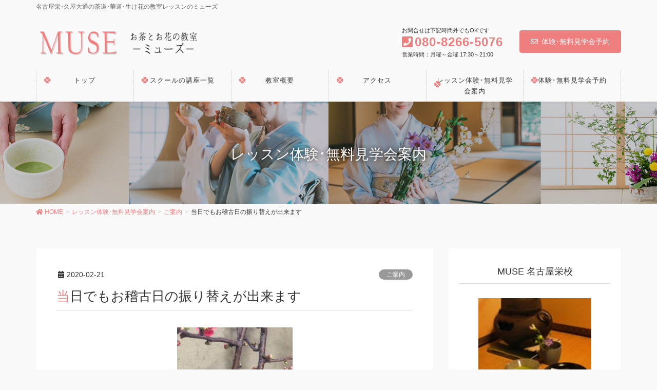

--- FILE ---
content_type: text/html; charset=UTF-8
request_url: https://muse-sakadou.com/archives/582
body_size: 10918
content:
<!DOCTYPE html>
<html lang="ja">
<head>
<meta charset="utf-8">
<meta http-equiv="X-UA-Compatible" content="IE=edge">
<meta name="viewport" content="width=device-width, initial-scale=1">
<title>当日でもお稽古日の振り替えが出来ます | 名古屋栄･久屋大通の茶道･華道･生け花の教室レッスンのミューズ</title>
<meta name='robots' content='max-image-preview:large' />
<link rel='dns-prefetch' href='//s.w.org' />
<link rel="alternate" type="application/rss+xml" title="名古屋栄･久屋大通の茶道･華道･生け花の教室レッスンのミューズ &raquo; フィード" href="https://muse-sakadou.com/feed" />
<link rel="alternate" type="application/rss+xml" title="名古屋栄･久屋大通の茶道･華道･生け花の教室レッスンのミューズ &raquo; コメントフィード" href="https://muse-sakadou.com/comments/feed" />
<meta name="description" content="予定していた日に、急に体調が悪くなってしまった。　仕事が残業になってしまった。　急な飲み会が入ってしまった。など、いろいろあると思いますが、そんな時は、いつでも変更が出来ます。月曜日〜金曜日まで毎日やっていますから連絡をしていただけましたら、いつでも変更出来ます。" /><script type="text/javascript">
window._wpemojiSettings = {"baseUrl":"https:\/\/s.w.org\/images\/core\/emoji\/14.0.0\/72x72\/","ext":".png","svgUrl":"https:\/\/s.w.org\/images\/core\/emoji\/14.0.0\/svg\/","svgExt":".svg","source":{"concatemoji":"https:\/\/muse-sakadou.com\/wp-includes\/js\/wp-emoji-release.min.js?ver=6.0.11"}};
/*! This file is auto-generated */
!function(e,a,t){var n,r,o,i=a.createElement("canvas"),p=i.getContext&&i.getContext("2d");function s(e,t){var a=String.fromCharCode,e=(p.clearRect(0,0,i.width,i.height),p.fillText(a.apply(this,e),0,0),i.toDataURL());return p.clearRect(0,0,i.width,i.height),p.fillText(a.apply(this,t),0,0),e===i.toDataURL()}function c(e){var t=a.createElement("script");t.src=e,t.defer=t.type="text/javascript",a.getElementsByTagName("head")[0].appendChild(t)}for(o=Array("flag","emoji"),t.supports={everything:!0,everythingExceptFlag:!0},r=0;r<o.length;r++)t.supports[o[r]]=function(e){if(!p||!p.fillText)return!1;switch(p.textBaseline="top",p.font="600 32px Arial",e){case"flag":return s([127987,65039,8205,9895,65039],[127987,65039,8203,9895,65039])?!1:!s([55356,56826,55356,56819],[55356,56826,8203,55356,56819])&&!s([55356,57332,56128,56423,56128,56418,56128,56421,56128,56430,56128,56423,56128,56447],[55356,57332,8203,56128,56423,8203,56128,56418,8203,56128,56421,8203,56128,56430,8203,56128,56423,8203,56128,56447]);case"emoji":return!s([129777,127995,8205,129778,127999],[129777,127995,8203,129778,127999])}return!1}(o[r]),t.supports.everything=t.supports.everything&&t.supports[o[r]],"flag"!==o[r]&&(t.supports.everythingExceptFlag=t.supports.everythingExceptFlag&&t.supports[o[r]]);t.supports.everythingExceptFlag=t.supports.everythingExceptFlag&&!t.supports.flag,t.DOMReady=!1,t.readyCallback=function(){t.DOMReady=!0},t.supports.everything||(n=function(){t.readyCallback()},a.addEventListener?(a.addEventListener("DOMContentLoaded",n,!1),e.addEventListener("load",n,!1)):(e.attachEvent("onload",n),a.attachEvent("onreadystatechange",function(){"complete"===a.readyState&&t.readyCallback()})),(e=t.source||{}).concatemoji?c(e.concatemoji):e.wpemoji&&e.twemoji&&(c(e.twemoji),c(e.wpemoji)))}(window,document,window._wpemojiSettings);
</script>
<style type="text/css">
img.wp-smiley,
img.emoji {
	display: inline !important;
	border: none !important;
	box-shadow: none !important;
	height: 1em !important;
	width: 1em !important;
	margin: 0 0.07em !important;
	vertical-align: -0.1em !important;
	background: none !important;
	padding: 0 !important;
}
</style>
	<link rel='stylesheet' id='font-awesome-css'  href='https://muse-sakadou.com/wp-content/themes/lightning-pro/inc/font-awesome/versions/5.6.0/css/all.min.css?ver=5.6' type='text/css' media='all' />
<link rel='stylesheet' id='wp-block-library-css'  href='https://muse-sakadou.com/wp-includes/css/dist/block-library/style.min.css?ver=6.0.11' type='text/css' media='all' />
<link rel='stylesheet' id='vk-blocks-build-css-css'  href='https://muse-sakadou.com/wp-content/plugins/vk-all-in-one-expansion-unit/inc/vk-blocks/package/build/block-build.css?ver=0.10.1' type='text/css' media='all' />
<style id='global-styles-inline-css' type='text/css'>
body{--wp--preset--color--black: #000000;--wp--preset--color--cyan-bluish-gray: #abb8c3;--wp--preset--color--white: #ffffff;--wp--preset--color--pale-pink: #f78da7;--wp--preset--color--vivid-red: #cf2e2e;--wp--preset--color--luminous-vivid-orange: #ff6900;--wp--preset--color--luminous-vivid-amber: #fcb900;--wp--preset--color--light-green-cyan: #7bdcb5;--wp--preset--color--vivid-green-cyan: #00d084;--wp--preset--color--pale-cyan-blue: #8ed1fc;--wp--preset--color--vivid-cyan-blue: #0693e3;--wp--preset--color--vivid-purple: #9b51e0;--wp--preset--gradient--vivid-cyan-blue-to-vivid-purple: linear-gradient(135deg,rgba(6,147,227,1) 0%,rgb(155,81,224) 100%);--wp--preset--gradient--light-green-cyan-to-vivid-green-cyan: linear-gradient(135deg,rgb(122,220,180) 0%,rgb(0,208,130) 100%);--wp--preset--gradient--luminous-vivid-amber-to-luminous-vivid-orange: linear-gradient(135deg,rgba(252,185,0,1) 0%,rgba(255,105,0,1) 100%);--wp--preset--gradient--luminous-vivid-orange-to-vivid-red: linear-gradient(135deg,rgba(255,105,0,1) 0%,rgb(207,46,46) 100%);--wp--preset--gradient--very-light-gray-to-cyan-bluish-gray: linear-gradient(135deg,rgb(238,238,238) 0%,rgb(169,184,195) 100%);--wp--preset--gradient--cool-to-warm-spectrum: linear-gradient(135deg,rgb(74,234,220) 0%,rgb(151,120,209) 20%,rgb(207,42,186) 40%,rgb(238,44,130) 60%,rgb(251,105,98) 80%,rgb(254,248,76) 100%);--wp--preset--gradient--blush-light-purple: linear-gradient(135deg,rgb(255,206,236) 0%,rgb(152,150,240) 100%);--wp--preset--gradient--blush-bordeaux: linear-gradient(135deg,rgb(254,205,165) 0%,rgb(254,45,45) 50%,rgb(107,0,62) 100%);--wp--preset--gradient--luminous-dusk: linear-gradient(135deg,rgb(255,203,112) 0%,rgb(199,81,192) 50%,rgb(65,88,208) 100%);--wp--preset--gradient--pale-ocean: linear-gradient(135deg,rgb(255,245,203) 0%,rgb(182,227,212) 50%,rgb(51,167,181) 100%);--wp--preset--gradient--electric-grass: linear-gradient(135deg,rgb(202,248,128) 0%,rgb(113,206,126) 100%);--wp--preset--gradient--midnight: linear-gradient(135deg,rgb(2,3,129) 0%,rgb(40,116,252) 100%);--wp--preset--duotone--dark-grayscale: url('#wp-duotone-dark-grayscale');--wp--preset--duotone--grayscale: url('#wp-duotone-grayscale');--wp--preset--duotone--purple-yellow: url('#wp-duotone-purple-yellow');--wp--preset--duotone--blue-red: url('#wp-duotone-blue-red');--wp--preset--duotone--midnight: url('#wp-duotone-midnight');--wp--preset--duotone--magenta-yellow: url('#wp-duotone-magenta-yellow');--wp--preset--duotone--purple-green: url('#wp-duotone-purple-green');--wp--preset--duotone--blue-orange: url('#wp-duotone-blue-orange');--wp--preset--font-size--small: 13px;--wp--preset--font-size--medium: 20px;--wp--preset--font-size--large: 36px;--wp--preset--font-size--x-large: 42px;}.has-black-color{color: var(--wp--preset--color--black) !important;}.has-cyan-bluish-gray-color{color: var(--wp--preset--color--cyan-bluish-gray) !important;}.has-white-color{color: var(--wp--preset--color--white) !important;}.has-pale-pink-color{color: var(--wp--preset--color--pale-pink) !important;}.has-vivid-red-color{color: var(--wp--preset--color--vivid-red) !important;}.has-luminous-vivid-orange-color{color: var(--wp--preset--color--luminous-vivid-orange) !important;}.has-luminous-vivid-amber-color{color: var(--wp--preset--color--luminous-vivid-amber) !important;}.has-light-green-cyan-color{color: var(--wp--preset--color--light-green-cyan) !important;}.has-vivid-green-cyan-color{color: var(--wp--preset--color--vivid-green-cyan) !important;}.has-pale-cyan-blue-color{color: var(--wp--preset--color--pale-cyan-blue) !important;}.has-vivid-cyan-blue-color{color: var(--wp--preset--color--vivid-cyan-blue) !important;}.has-vivid-purple-color{color: var(--wp--preset--color--vivid-purple) !important;}.has-black-background-color{background-color: var(--wp--preset--color--black) !important;}.has-cyan-bluish-gray-background-color{background-color: var(--wp--preset--color--cyan-bluish-gray) !important;}.has-white-background-color{background-color: var(--wp--preset--color--white) !important;}.has-pale-pink-background-color{background-color: var(--wp--preset--color--pale-pink) !important;}.has-vivid-red-background-color{background-color: var(--wp--preset--color--vivid-red) !important;}.has-luminous-vivid-orange-background-color{background-color: var(--wp--preset--color--luminous-vivid-orange) !important;}.has-luminous-vivid-amber-background-color{background-color: var(--wp--preset--color--luminous-vivid-amber) !important;}.has-light-green-cyan-background-color{background-color: var(--wp--preset--color--light-green-cyan) !important;}.has-vivid-green-cyan-background-color{background-color: var(--wp--preset--color--vivid-green-cyan) !important;}.has-pale-cyan-blue-background-color{background-color: var(--wp--preset--color--pale-cyan-blue) !important;}.has-vivid-cyan-blue-background-color{background-color: var(--wp--preset--color--vivid-cyan-blue) !important;}.has-vivid-purple-background-color{background-color: var(--wp--preset--color--vivid-purple) !important;}.has-black-border-color{border-color: var(--wp--preset--color--black) !important;}.has-cyan-bluish-gray-border-color{border-color: var(--wp--preset--color--cyan-bluish-gray) !important;}.has-white-border-color{border-color: var(--wp--preset--color--white) !important;}.has-pale-pink-border-color{border-color: var(--wp--preset--color--pale-pink) !important;}.has-vivid-red-border-color{border-color: var(--wp--preset--color--vivid-red) !important;}.has-luminous-vivid-orange-border-color{border-color: var(--wp--preset--color--luminous-vivid-orange) !important;}.has-luminous-vivid-amber-border-color{border-color: var(--wp--preset--color--luminous-vivid-amber) !important;}.has-light-green-cyan-border-color{border-color: var(--wp--preset--color--light-green-cyan) !important;}.has-vivid-green-cyan-border-color{border-color: var(--wp--preset--color--vivid-green-cyan) !important;}.has-pale-cyan-blue-border-color{border-color: var(--wp--preset--color--pale-cyan-blue) !important;}.has-vivid-cyan-blue-border-color{border-color: var(--wp--preset--color--vivid-cyan-blue) !important;}.has-vivid-purple-border-color{border-color: var(--wp--preset--color--vivid-purple) !important;}.has-vivid-cyan-blue-to-vivid-purple-gradient-background{background: var(--wp--preset--gradient--vivid-cyan-blue-to-vivid-purple) !important;}.has-light-green-cyan-to-vivid-green-cyan-gradient-background{background: var(--wp--preset--gradient--light-green-cyan-to-vivid-green-cyan) !important;}.has-luminous-vivid-amber-to-luminous-vivid-orange-gradient-background{background: var(--wp--preset--gradient--luminous-vivid-amber-to-luminous-vivid-orange) !important;}.has-luminous-vivid-orange-to-vivid-red-gradient-background{background: var(--wp--preset--gradient--luminous-vivid-orange-to-vivid-red) !important;}.has-very-light-gray-to-cyan-bluish-gray-gradient-background{background: var(--wp--preset--gradient--very-light-gray-to-cyan-bluish-gray) !important;}.has-cool-to-warm-spectrum-gradient-background{background: var(--wp--preset--gradient--cool-to-warm-spectrum) !important;}.has-blush-light-purple-gradient-background{background: var(--wp--preset--gradient--blush-light-purple) !important;}.has-blush-bordeaux-gradient-background{background: var(--wp--preset--gradient--blush-bordeaux) !important;}.has-luminous-dusk-gradient-background{background: var(--wp--preset--gradient--luminous-dusk) !important;}.has-pale-ocean-gradient-background{background: var(--wp--preset--gradient--pale-ocean) !important;}.has-electric-grass-gradient-background{background: var(--wp--preset--gradient--electric-grass) !important;}.has-midnight-gradient-background{background: var(--wp--preset--gradient--midnight) !important;}.has-small-font-size{font-size: var(--wp--preset--font-size--small) !important;}.has-medium-font-size{font-size: var(--wp--preset--font-size--medium) !important;}.has-large-font-size{font-size: var(--wp--preset--font-size--large) !important;}.has-x-large-font-size{font-size: var(--wp--preset--font-size--x-large) !important;}
</style>
<link rel='stylesheet' id='contact-form-7-css'  href='https://muse-sakadou.com/wp-content/plugins/contact-form-7/includes/css/styles.css?ver=5.1.4' type='text/css' media='all' />
<link rel='stylesheet' id='vkExUnit_common_style-css'  href='https://muse-sakadou.com/wp-content/plugins/vk-all-in-one-expansion-unit/assets/css/vkExUnit_style.css?ver=9.5.3.0' type='text/css' media='all' />
<link rel='stylesheet' id='lightning-common-style-css'  href='https://muse-sakadou.com/wp-content/themes/lightning-pro/assets/css/common.css?ver=1.6.4' type='text/css' media='all' />
<link rel='stylesheet' id='lightning-design-style-css'  href='https://muse-sakadou.com/wp-content/plugins/lightning-skin-pale/css/style.css?ver=2.5.0' type='text/css' media='all' />
<style id='lightning-design-style-inline-css' type='text/css'>
/* ltg theme common */.color_key_bg,.color_key_bg_hover:hover{background-color: #ef7f7f;}.color_key_txt,.color_key_txt_hover:hover{color: #ef7f7f;}.color_key_border,.color_key_border_hover:hover{border-color: #ef7f7f;}.color_key_dark_bg,.color_key_dark_bg_hover:hover{background-color: #ef7f7f;}.color_key_dark_txt,.color_key_dark_txt_hover:hover{color: #ef7f7f;}.color_key_dark_border,.color_key_dark_border_hover:hover{border-color: #ef7f7f;}
.bbp-submit-wrapper .button.submit,.woocommerce a.button.alt:hover,.woocommerce-product-search button:hover,.woocommerce button.button.alt { background-color:#ef7f7f ; }.bbp-submit-wrapper .button.submit:hover,.woocommerce a.button.alt,.woocommerce-product-search button,.woocommerce button.button.alt:hover { background-color:#ef7f7f ; }.woocommerce ul.product_list_widget li a:hover img { border-color:#ef7f7f; }.veu_color_txt_key { color:#ef7f7f ; }.veu_color_bg_key { background-color:#ef7f7f ; }.veu_color_border_key { border-color:#ef7f7f ; }.btn-default { border-color:#ef7f7f;color:#ef7f7f;}.btn-default:focus,.btn-default:hover { border-color:#ef7f7f;background-color: #ef7f7f; }.btn-primary { background-color:#ef7f7f;border-color:#ef7f7f; }.btn-primary:focus,.btn-primary:hover { background-color:#ef7f7f;border-color:#ef7f7f; }
.tagcloud a:before { font-family: "Font Awesome 5 Free";content: "\f02b";font-weight: bold; }
a { color:#ef7f7f; }a:focus, a:hover { color:#ef7f7f; }h2,.h2 { border-top-color: #ef7f7f; }h3,.h3,.veu_card .veu_card_title { border-left-color:#ef7f7f; }h4,.h4 { border-bottom-color:#ef7f7f; }ul.page-numbers li span.page-numbers.current { background-color:#ef7f7f; }ul.gMenu>li>a:before,.navbar-brand a:hover,.veu_pageList_ancestor ul.pageList a:hover,.veu_postList .postList_date,.nav>li>a:focus, .nav>li>a:hover,.subSection li a:hover,.subSection li.current-cat>a,.subSection li.current_page_item>a {color: #ef7f7f;}.media .media-body .media-heading a:hover { color: #ef7f7f; }ul.page-numbers li span.page-numbers.current { background-color:#ef7f7f; }.pager li > a { border-color:#ef7f7f; color:#ef7f7f; }.pager li > a:hover { background-color:#ef7f7f; color:#fff; }dl dt:before { color:#ef7f7f; }dl.veu_qaItem dt:before{background-color: #ef7f7f;}dl.veu_qaItem dd:before {border-color: #ef7f7f;color: #ef7f7f;}.page-header { background-color:#ef7f7f; }h1.entry-title:first-letter,.single h1.entry-title:first-letter { color:#ef7f7f; }.veu_pageList_ancestor ul.pageList .current_page_item>a,.veu_leadTxt,.entry-body .leadTxt,.veu_color_txt_key {color:#ef7f7f;}.veu_adminEdit .btn-default {color: #ef7f7f;border-color:#ef7f7f;}.veu_3prArea .linkurl a:focus,.veu_3prArea .linkurl a:hover,.btn-primary:focus,.btn-primary:hover {border-color: #ef7f7f;background-color: #ef7f7f;}.btn-default{border-color: #ef7f7f;color: #ef7f7f;}.btn-default:focus,.btn-default:hover{border-color:#ef7f7f;background-color:#ef7f7f;}.page_top_btn {border-color:#ef7f7f;background-color:#ef7f7f;　}@media (min-width: 992px){ul.gMenu > li .gMenu_description { color: #ef7f7f; }ul.gMenu > li:hover > a .gMenu_description,ul.gMenu > li.current-post-ancestor > a .gMenu_description,ul.gMenu > li.current-menu-item > a .gMenu_description,ul.gMenu > li.current-menu-parent > a .gMenu_description,ul.gMenu > li.current-menu-ancestor > a .gMenu_description,ul.gMenu > li.current_page_parent > a .gMenu_description,ul.gMenu > li.current_page_ancestor > a .gMenu_description { color: #ef7f7f; }ul.gMenu a:hover,ul.gMenu > li.current_page_item > a{ color: #ef7f7f; }ul.gMenu > li > ul.sub-menu li { border-bottom:1px solid #ef7f7f; }ul.gMenu > li > ul.sub-menu li a {background-color: #ef7f7f;}ul.gMenu > li > ul.sub-menu li:hover a{ background-color: #ef7f7f;}}@media (min-width: 768px){ul.gMenu > li > a:hover:after,ul.gMenu > li.current-post-ancestor > a:after,ul.gMenu > li.current-menu-item > a:after,ul.gMenu > li.current-menu-parent > a:after,ul.gMenu > li.current-menu-ancestor > a:after,ul.gMenu > li.current_page_parent > a:after,ul.gMenu > li.current_page_ancestor > a:after { border-bottom-color: #ef7f7f; }ul.gMenu > li > a:hover .gMenu_description { color: #ef7f7f; }}@media (max-width: 992px){ul.gMenu>li .sub-menu li a:before,.vk-mobile-nav nav ul li a:before,.vk-mobile-nav nav ul li .sub-menu li a:before { color: #ef7f7f; }}.siteContent .btn-default:after { border-color: #ef7f7f;}.siteContent .btn-primary,.siteContent a:after.btn-primary{ border-color: #ef7f7f;}.siteContent .btn-primar:hover{ border-color: #ef7f7f;}.siteContent .btn-primary:focus:after,.siteContent .btn-primary:hover:after { border-color:#ef7f7f; }ul.page-numbers li span.page-numbers.current{ background-color:#ef7f7f }.pager li > a:hover{ background-color: #ef7f7f; color: #fff; }.veu_3prArea .btn-default:after { color:#ef7f7f; }.veu_sitemap .sitemap-col .link-list li a:hover { color: #ef7f7f; }footer .widget_pages ul li a:hover,.widget_nav_menu ul li a:hover,.widget_archive ul li a:hover,.widget_categories ul li a:hover,.widget_recent_entries ul li a:hover{ color: #ef7f7f; }.veu_newPosts ul.postList li .taxonomies a{ color:#ef7f7f; border-color:#ef7f7f; }.veu_newPosts ul.postList li .taxonomies a:hover{ background-color:#ef7f7f; border-color:#ef7f7f; }.mainSection .veu_newPosts.pt_0 .media-body .media-taxonomy a:hover{ color: #ef7f7f; }.mainSection .veu_newPosts.pt_0 .media-body .media-taxonomy:after{ border-top: solid 1px #ef7f7f; }.media .media-body .media-heading a:hover{ color: #ef7f7f; }ul.gMenu>li>a:before {content: "\e900"; font-family: "icomoon"; speak: none; font-style: normal; font-weight: normal; font-variant: normal; position: absolute; top: 35%; text-transform: none; line-height: 1; margin-right: 0.4em; -webkit-font-smoothing: antialiased; -moz-osx-font-smoothing: grayscale;}@media (max-width: 992px){.vk-mobile-nav nav ul li a:before { content: "\e900"; font-family: "icomoon"; speak: none; font-style: normal; font-weight: normal; font-variant: normal; position: absolute; top: 35%; left: 0; text-transform: none; line-height: 1; margin-right: 0.4em; -webkit-font-smoothing: antialiased; -moz-osx-font-smoothing: grayscale;}}body, .gMenu_outer, .siteHeader.navbar, .vk-mobile-nav {background-color:#f9f9f9;}
/* page header */.page-header{color:#ffffff;text-shadow:0px 0px 10px #0a0a0a;text-align:center;background-color:#ffffff;background: url(https://muse-sakadou.com/wp-content/uploads/2019/08/d86c8503ced0c56eb767de9d9f67f68a-1.jpg) no-repeat 50% center;background-size: cover;}
</style>
<link rel='stylesheet' id='lightning-theme-style-css'  href='https://muse-sakadou.com/wp-content/themes/lightning-pro/style.css?ver=1.6.4' type='text/css' media='all' />
<link rel='stylesheet' id='lightning-pale-icons-css'  href='https://muse-sakadou.com/wp-content/plugins/lightning-skin-pale/icons/style.css?ver=2.5.0' type='text/css' media='all' />
<script>if (document.location.protocol != "https:") {document.location = document.URL.replace(/^http:/i, "https:");}</script><script type='text/javascript' src='https://muse-sakadou.com/wp-includes/js/jquery/jquery.min.js?ver=3.6.0' id='jquery-core-js'></script>
<script type='text/javascript' id='jquery-core-js-after'>
jQuery(document).ready(function($){$(window).scroll(function () {var scroll = $(this).scrollTop();if ($(this).scrollTop() > 160) {$('body').addClass('header_scrolled');} else {$('body').removeClass('header_scrolled');}});});
</script>
<script type='text/javascript' src='https://muse-sakadou.com/wp-includes/js/jquery/jquery-migrate.min.js?ver=3.3.2' id='jquery-migrate-js'></script>
<link rel="https://api.w.org/" href="https://muse-sakadou.com/wp-json/" /><link rel="alternate" type="application/json" href="https://muse-sakadou.com/wp-json/wp/v2/posts/582" /><link rel="EditURI" type="application/rsd+xml" title="RSD" href="https://muse-sakadou.com/xmlrpc.php?rsd" />
<link rel="wlwmanifest" type="application/wlwmanifest+xml" href="https://muse-sakadou.com/wp-includes/wlwmanifest.xml" /> 
<meta name="generator" content="WordPress 6.0.11" />
<link rel="canonical" href="https://muse-sakadou.com/archives/582" />
<link rel='shortlink' href='https://muse-sakadou.com/?p=582' />
<link rel="alternate" type="application/json+oembed" href="https://muse-sakadou.com/wp-json/oembed/1.0/embed?url=https%3A%2F%2Fmuse-sakadou.com%2Farchives%2F582" />
<link rel="alternate" type="text/xml+oembed" href="https://muse-sakadou.com/wp-json/oembed/1.0/embed?url=https%3A%2F%2Fmuse-sakadou.com%2Farchives%2F582&#038;format=xml" />

<link rel="stylesheet" href="https://muse-sakadou.com/wp-content/plugins/count-per-day/counter.css" type="text/css" />
<link rel="icon" href="https://muse-sakadou.com/wp-content/uploads/2019/08/4495bed8051fcc9fd4ac4bababda36e3-150x150.jpg" sizes="32x32" />
<link rel="icon" href="https://muse-sakadou.com/wp-content/uploads/2019/08/4495bed8051fcc9fd4ac4bababda36e3-300x300.jpg" sizes="192x192" />
<link rel="apple-touch-icon" href="https://muse-sakadou.com/wp-content/uploads/2019/08/4495bed8051fcc9fd4ac4bababda36e3-300x300.jpg" />
<meta name="msapplication-TileImage" content="https://muse-sakadou.com/wp-content/uploads/2019/08/4495bed8051fcc9fd4ac4bababda36e3-300x300.jpg" />
<style type="text/css">/* VK CSS Customize *//* グローバルメニューのフォントサイズ */ul.gMenu li{font-size: 13px;}/* End VK CSS Customize */</style>
			<style type="text/css"></style>
</head>
<body data-rsssl=1 class="post-template-default single single-post postid-582 single-format-standard post-name-%e5%bd%93%e6%97%a5%e3%81%a7%e3%82%82%e3%81%8a%e7%a8%bd%e5%8f%a4%e6%97%a5%e3%81%ae%e6%8c%af%e3%82%8a%e6%9b%bf%e3%81%88%e3%81%8c%e5%87%ba%e6%9d%a5%e3%81%be%e3%81%99 post-type-post sidebar-fix fa_v5_css device-pc">
<svg xmlns="http://www.w3.org/2000/svg" viewBox="0 0 0 0" width="0" height="0" focusable="false" role="none" style="visibility: hidden; position: absolute; left: -9999px; overflow: hidden;" ><defs><filter id="wp-duotone-dark-grayscale"><feColorMatrix color-interpolation-filters="sRGB" type="matrix" values=" .299 .587 .114 0 0 .299 .587 .114 0 0 .299 .587 .114 0 0 .299 .587 .114 0 0 " /><feComponentTransfer color-interpolation-filters="sRGB" ><feFuncR type="table" tableValues="0 0.49803921568627" /><feFuncG type="table" tableValues="0 0.49803921568627" /><feFuncB type="table" tableValues="0 0.49803921568627" /><feFuncA type="table" tableValues="1 1" /></feComponentTransfer><feComposite in2="SourceGraphic" operator="in" /></filter></defs></svg><svg xmlns="http://www.w3.org/2000/svg" viewBox="0 0 0 0" width="0" height="0" focusable="false" role="none" style="visibility: hidden; position: absolute; left: -9999px; overflow: hidden;" ><defs><filter id="wp-duotone-grayscale"><feColorMatrix color-interpolation-filters="sRGB" type="matrix" values=" .299 .587 .114 0 0 .299 .587 .114 0 0 .299 .587 .114 0 0 .299 .587 .114 0 0 " /><feComponentTransfer color-interpolation-filters="sRGB" ><feFuncR type="table" tableValues="0 1" /><feFuncG type="table" tableValues="0 1" /><feFuncB type="table" tableValues="0 1" /><feFuncA type="table" tableValues="1 1" /></feComponentTransfer><feComposite in2="SourceGraphic" operator="in" /></filter></defs></svg><svg xmlns="http://www.w3.org/2000/svg" viewBox="0 0 0 0" width="0" height="0" focusable="false" role="none" style="visibility: hidden; position: absolute; left: -9999px; overflow: hidden;" ><defs><filter id="wp-duotone-purple-yellow"><feColorMatrix color-interpolation-filters="sRGB" type="matrix" values=" .299 .587 .114 0 0 .299 .587 .114 0 0 .299 .587 .114 0 0 .299 .587 .114 0 0 " /><feComponentTransfer color-interpolation-filters="sRGB" ><feFuncR type="table" tableValues="0.54901960784314 0.98823529411765" /><feFuncG type="table" tableValues="0 1" /><feFuncB type="table" tableValues="0.71764705882353 0.25490196078431" /><feFuncA type="table" tableValues="1 1" /></feComponentTransfer><feComposite in2="SourceGraphic" operator="in" /></filter></defs></svg><svg xmlns="http://www.w3.org/2000/svg" viewBox="0 0 0 0" width="0" height="0" focusable="false" role="none" style="visibility: hidden; position: absolute; left: -9999px; overflow: hidden;" ><defs><filter id="wp-duotone-blue-red"><feColorMatrix color-interpolation-filters="sRGB" type="matrix" values=" .299 .587 .114 0 0 .299 .587 .114 0 0 .299 .587 .114 0 0 .299 .587 .114 0 0 " /><feComponentTransfer color-interpolation-filters="sRGB" ><feFuncR type="table" tableValues="0 1" /><feFuncG type="table" tableValues="0 0.27843137254902" /><feFuncB type="table" tableValues="0.5921568627451 0.27843137254902" /><feFuncA type="table" tableValues="1 1" /></feComponentTransfer><feComposite in2="SourceGraphic" operator="in" /></filter></defs></svg><svg xmlns="http://www.w3.org/2000/svg" viewBox="0 0 0 0" width="0" height="0" focusable="false" role="none" style="visibility: hidden; position: absolute; left: -9999px; overflow: hidden;" ><defs><filter id="wp-duotone-midnight"><feColorMatrix color-interpolation-filters="sRGB" type="matrix" values=" .299 .587 .114 0 0 .299 .587 .114 0 0 .299 .587 .114 0 0 .299 .587 .114 0 0 " /><feComponentTransfer color-interpolation-filters="sRGB" ><feFuncR type="table" tableValues="0 0" /><feFuncG type="table" tableValues="0 0.64705882352941" /><feFuncB type="table" tableValues="0 1" /><feFuncA type="table" tableValues="1 1" /></feComponentTransfer><feComposite in2="SourceGraphic" operator="in" /></filter></defs></svg><svg xmlns="http://www.w3.org/2000/svg" viewBox="0 0 0 0" width="0" height="0" focusable="false" role="none" style="visibility: hidden; position: absolute; left: -9999px; overflow: hidden;" ><defs><filter id="wp-duotone-magenta-yellow"><feColorMatrix color-interpolation-filters="sRGB" type="matrix" values=" .299 .587 .114 0 0 .299 .587 .114 0 0 .299 .587 .114 0 0 .299 .587 .114 0 0 " /><feComponentTransfer color-interpolation-filters="sRGB" ><feFuncR type="table" tableValues="0.78039215686275 1" /><feFuncG type="table" tableValues="0 0.94901960784314" /><feFuncB type="table" tableValues="0.35294117647059 0.47058823529412" /><feFuncA type="table" tableValues="1 1" /></feComponentTransfer><feComposite in2="SourceGraphic" operator="in" /></filter></defs></svg><svg xmlns="http://www.w3.org/2000/svg" viewBox="0 0 0 0" width="0" height="0" focusable="false" role="none" style="visibility: hidden; position: absolute; left: -9999px; overflow: hidden;" ><defs><filter id="wp-duotone-purple-green"><feColorMatrix color-interpolation-filters="sRGB" type="matrix" values=" .299 .587 .114 0 0 .299 .587 .114 0 0 .299 .587 .114 0 0 .299 .587 .114 0 0 " /><feComponentTransfer color-interpolation-filters="sRGB" ><feFuncR type="table" tableValues="0.65098039215686 0.40392156862745" /><feFuncG type="table" tableValues="0 1" /><feFuncB type="table" tableValues="0.44705882352941 0.4" /><feFuncA type="table" tableValues="1 1" /></feComponentTransfer><feComposite in2="SourceGraphic" operator="in" /></filter></defs></svg><svg xmlns="http://www.w3.org/2000/svg" viewBox="0 0 0 0" width="0" height="0" focusable="false" role="none" style="visibility: hidden; position: absolute; left: -9999px; overflow: hidden;" ><defs><filter id="wp-duotone-blue-orange"><feColorMatrix color-interpolation-filters="sRGB" type="matrix" values=" .299 .587 .114 0 0 .299 .587 .114 0 0 .299 .587 .114 0 0 .299 .587 .114 0 0 " /><feComponentTransfer color-interpolation-filters="sRGB" ><feFuncR type="table" tableValues="0.098039215686275 1" /><feFuncG type="table" tableValues="0 0.66274509803922" /><feFuncB type="table" tableValues="0.84705882352941 0.41960784313725" /><feFuncA type="table" tableValues="1 1" /></feComponentTransfer><feComposite in2="SourceGraphic" operator="in" /></filter></defs></svg><div class="vk-mobile-nav-menu-btn">MENU</div><div class="vk-mobile-nav"><nav class="global-nav"><ul id="menu-%e3%83%88%e3%83%83%e3%83%97" class="vk-menu-acc  menu"><li id="menu-item-91" class="menu-item menu-item-type-custom menu-item-object-custom menu-item-home menu-item-91"><a href="https://muse-sakadou.com/">トップ</a></li>
<li id="menu-item-94" class="menu-item menu-item-type-post_type menu-item-object-page menu-item-94"><a href="https://muse-sakadou.com/school">スクールの講座一覧</a></li>
<li id="menu-item-93" class="menu-item menu-item-type-post_type menu-item-object-page menu-item-93"><a href="https://muse-sakadou.com/company">教室概要</a></li>
<li id="menu-item-201" class="menu-item menu-item-type-post_type menu-item-object-page menu-item-201"><a href="https://muse-sakadou.com/access">アクセス</a></li>
<li id="menu-item-255" class="menu-item menu-item-type-post_type menu-item-object-page current_page_parent menu-item-255 current-menu-ancestor"><a href="https://muse-sakadou.com/blog">レッスン体験･無料見学会案内</a></li>
<li id="menu-item-223" class="menu-item menu-item-type-post_type menu-item-object-page menu-item-223"><a href="https://muse-sakadou.com/contact">体験･無料見学会予約</a></li>
</ul></nav></div><header class="navbar siteHeader">
	<div class="headerTop" id="headerTop"><div class="container"><p class="headerTop_description">名古屋栄･久屋大通の茶道･華道･生け花の教室レッスンのミューズ</p></div><!-- [ / .container ] --></div><!-- [ / #headerTop  ] -->	<div class="container siteHeadContainer">
		<div class="navbar-header">
			<h1 class="navbar-brand siteHeader_logo">
			<a href="https://muse-sakadou.com/"><span>
			<img src="https://muse-sakadou.com/wp-content/uploads/2019/08/04f4b5d1d6bb69d896b8cd5f05edad3b-1.png" alt="名古屋栄･久屋大通の茶道･華道･生け花の教室レッスンのミューズ" />			</span></a>
			</h1>
			<div class="siteHeader_sub"><p class="contact_txt"><span class="contact_txt_catch">お問合せは下記時間外でもOKです</span><span class="contact_txt_tel veu_color_txt_key"><i class="contact_txt_tel_icon fas fa-phone-square"></i>080-8266-5076</span><span class="contact_txt_time">営業時間：月曜～金曜 17:30～21:00</span></p><div class="contact_btn"><a href="https://muse-sakadou.com/contact" class="btn btn-primary"><i class="far fa-envelope"></i>体験･無料見学会予約</a></div></div>					</div>

		<div id="gMenu_outer" class="gMenu_outer"><nav class="menu-%e3%83%88%e3%83%83%e3%83%97-container"><ul id="menu-%e3%83%88%e3%83%83%e3%83%97-2" class="menu nav gMenu"><li id="menu-item-91" class="menu-item menu-item-type-custom menu-item-object-custom menu-item-home"><a href="https://muse-sakadou.com/"><strong class="gMenu_name">トップ</strong></a></li>
<li id="menu-item-94" class="menu-item menu-item-type-post_type menu-item-object-page"><a href="https://muse-sakadou.com/school"><strong class="gMenu_name">スクールの講座一覧</strong></a></li>
<li id="menu-item-93" class="menu-item menu-item-type-post_type menu-item-object-page"><a href="https://muse-sakadou.com/company"><strong class="gMenu_name">教室概要</strong></a></li>
<li id="menu-item-201" class="menu-item menu-item-type-post_type menu-item-object-page"><a href="https://muse-sakadou.com/access"><strong class="gMenu_name">アクセス</strong></a></li>
<li id="menu-item-255" class="menu-item menu-item-type-post_type menu-item-object-page current_page_parent current-menu-ancestor"><a href="https://muse-sakadou.com/blog"><strong class="gMenu_name">レッスン体験･無料見学会案内</strong></a></li>
<li id="menu-item-223" class="menu-item menu-item-type-post_type menu-item-object-page"><a href="https://muse-sakadou.com/contact"><strong class="gMenu_name">体験･無料見学会予約</strong></a></li>
</ul></nav></div>	</div>
	</header>

<div class="section page-header"><div class="container"><div class="row"><div class="col-md-12">
<div class="page-header_pageTitle">
レッスン体験･無料見学会案内</div>
</div></div></div></div><!-- [ /.page-header ] -->
<!-- [ .breadSection ] -->
<div class="section breadSection">
<div class="container">
<div class="row">
<ol class="breadcrumb"><li id="panHome"><a href="https://muse-sakadou.com/"><span><i class="fa fa-home"></i> HOME</span></a></li><li><a href="https://muse-sakadou.com/blog"><span>レッスン体験･無料見学会案内</span></a></li><li><a href="https://muse-sakadou.com/archives/category/annai"><span>ご案内</span></a></li><li><span>当日でもお稽古日の振り替えが出来ます</span></li></ol>
</div>
</div>
</div>
<!-- [ /.breadSection ] -->
<div class="section siteContent">
<div class="container">
<div class="row">

<div class="col-md-8 mainSection" id="main" role="main">

			<article id="post-582" class="post-582 post type-post status-publish format-standard hentry category-annai">
		<header>
		<div class="entry-meta">


<span class="published entry-meta_items">2020-02-21</span>

<span class="entry-meta_items entry-meta_updated entry-meta_hidden">/ 最終更新日 : <span class="updated">2020-02-21</span></span>


	
	<span class="vcard author entry-meta_items entry-meta_items_author entry-meta_hidden"><span class="fn">muse</span></span>



<span class="entry-meta_items entry-meta_items_term"><a href="https://muse-sakadou.com/archives/category/annai" class="btn btn-xs btn-primary" style="background-color:#999999;border:none;">ご案内</a></span>
</div>
		<h1 class="entry-title">当日でもお稽古日の振り替えが出来ます</h1>
		</header>

		<div class="entry-body">
		<p><img class="size-medium wp-image-584 aligncenter" src="[data-uri]" data-src="https://muse-sakadou.com/wp-content/uploads/2020/02/IMG_0349-e1582244156400-225x300.jpg" alt="" width="225" height="300" srcset="https://muse-sakadou.com/wp-content/uploads/2020/02/IMG_0349-e1582244156400-225x300.jpg 225w, https://muse-sakadou.com/wp-content/uploads/2020/02/IMG_0349-e1582244156400-768x1024.jpg 768w" sizes="(max-width: 225px) 100vw, 225px" /><noscript><img class="size-medium wp-image-584 aligncenter" src="https://muse-sakadou.com/wp-content/uploads/2020/02/IMG_0349-e1582244156400-225x300.jpg" alt="" width="225" height="300" srcset="https://muse-sakadou.com/wp-content/uploads/2020/02/IMG_0349-e1582244156400-225x300.jpg 225w, https://muse-sakadou.com/wp-content/uploads/2020/02/IMG_0349-e1582244156400-768x1024.jpg 768w" sizes="(max-width: 225px) 100vw, 225px" /></noscript>予定していた日に、急に体調が悪くなってしまった。　仕事が残業になってしまった。　急な飲み会が入ってしまった。</p>
<p>など、いろいろあると思いますが、そんな時は、いつでも変更が出来ます。</p>
<p>月曜日〜金曜日まで毎日やっていますから連絡をしていただけましたら、いつでも変更出来ます。</p>
		</div><!-- [ /.entry-body ] -->

		<div class="entry-footer">
		
				<div class="entry-meta-dataList"><dl><dt>カテゴリー</dt><dd><a href="https://muse-sakadou.com/archives/category/annai">ご案内</a></dd></dl></div>
					</div><!-- [ /.entry-footer ] -->

		
<div id="comments" class="comments-area">

	
	
	
	
</div><!-- #comments -->
	</article>
	
<nav>
  <ul class="pager">
	<li class="previous"><a href="https://muse-sakadou.com/archives/575" rel="prev">ミューズではほとんどの方が初めての方ばかりです</a></li>
	<li class="next"><a href="https://muse-sakadou.com/archives/586" rel="next">2月・3月の体験レッスンの日程</a></li>
  </ul>
</nav>

</div><!-- [ /.mainSection ] -->

<div class="col-md-3 col-md-offset-1 subSection sideSection">
<aside class="widget widget_wp_widget_vkexunit_profile" id="wp_widget_vkexunit_profile-4">
<div class="veu_profile">
<h1 class="widget-title subSection-title">MUSE 名古屋栄校</h1><div class="profile" >
<div class="media_outer media_center" style="width:220px;"><img class="profile_media" src="https://muse-sakadou.com/wp-content/uploads/2019/08/ee3be1d100caf1aa771552d59c2bd436.jpg" alt="スライド3" /></div><p class="profile_text">〒461-0005<br />
名古屋市東区東桜1-10-11<br />
神楽町ビル40B<br />
営業時間：月曜～金曜17:30～21:00<br />
※お問合せは左記時間外でもOKです<br />
電話番号：080-8266-5076</p>

</div>
<!-- / .site-profile -->
</div>
</aside><aside class="widget widget_categories" id="categories-3"><h1 class="widget-title subSection-title">カテゴリー</h1>
			<ul>
					<li class="cat-item cat-item-3"><a href="https://muse-sakadou.com/archives/category/%e3%81%8a%e7%9f%a5%e3%82%89%e3%81%9b">お知らせ (1)</a>
</li>
	<li class="cat-item cat-item-1"><a href="https://muse-sakadou.com/archives/category/annai">ご案内 (505)</a>
</li>
			</ul>

			</aside><aside class="widget widget_nav_menu" id="nav_menu-2"><h1 class="widget-title subSection-title">メニュー</h1><div class="menu-%e3%83%88%e3%83%83%e3%83%97-container"><ul id="menu-%e3%83%88%e3%83%83%e3%83%97-3" class="menu"><li class="menu-item menu-item-type-custom menu-item-object-custom menu-item-home menu-item-91"><a href="https://muse-sakadou.com/">トップ</a></li>
<li class="menu-item menu-item-type-post_type menu-item-object-page menu-item-94"><a href="https://muse-sakadou.com/school">スクールの講座一覧</a></li>
<li class="menu-item menu-item-type-post_type menu-item-object-page menu-item-93"><a href="https://muse-sakadou.com/company">教室概要</a></li>
<li class="menu-item menu-item-type-post_type menu-item-object-page menu-item-201"><a href="https://muse-sakadou.com/access">アクセス</a></li>
<li class="menu-item menu-item-type-post_type menu-item-object-page current_page_parent menu-item-255 current-menu-ancestor"><a href="https://muse-sakadou.com/blog">レッスン体験･無料見学会案内</a></li>
<li class="menu-item menu-item-type-post_type menu-item-object-page menu-item-223"><a href="https://muse-sakadou.com/contact">体験･無料見学会予約</a></li>
</ul></div></aside><aside class="widget widget_vkexunit_contact" id="vkexunit_contact-2"><div class="veu_contact"><a href="https://muse-sakadou.com/contact" class="btn btn-primary btn-lg btn-block contact_bt"><span class="contact_bt_txt"><i class="far fa-envelope"></i> 体験･無料見学会予約 <i class="far fa-arrow-alt-circle-right"></i></span><span class="contact_bt_subTxt contact_bt_subTxt_side">お気軽にお問合せください</span></a></div></aside><aside class="widget widget_text" id="text-2">			<div class="textwidget"></div>
		</aside></div><!-- [ /.subSection ] -->

</div><!-- [ /.row ] -->
</div><!-- [ /.container ] -->
</div><!-- [ /.siteContent ] -->


<footer class="section siteFooter">
    <div class="footerMenu">
       <div class="container">
                    </div>
    </div>
    <div class="container sectionBox">
        <div class="row ">
            <div class="col-md-4"></div><div class="col-md-4"></div><div class="col-md-4"></div>        </div>
    </div>
    <div class="container sectionBox copySection text-center">
          <p>Copyright ©  名古屋栄･久屋大通の茶道･華道･生け花の教室レッスンのミューズ All Rights Reserved.</p>    </div>
</footer>
<div id="fb-root"></div>
<script>(function(d, s, id) {
	var js, fjs = d.getElementsByTagName(s)[0];
	if (d.getElementById(id)) return;
	js = d.createElement(s); js.id = id;
	js.src = "//connect.facebook.net/ja_JP/sdk.js#xfbml=1&version=v2.9&appId=";
	fjs.parentNode.insertBefore(js, fjs);
}(document, 'script', 'facebook-jssdk'));</script>
	<a href="#top" id="page_top" class="page_top_btn">PAGE TOP</a><script type='text/javascript' src='https://muse-sakadou.com/wp-content/plugins/vk-all-in-one-expansion-unit/inc/vk-blocks/package/build/viewHelper.js?ver=0.10.1' id='vk-blocks-toc-helper-js-js'></script>
<script type='text/javascript' id='contact-form-7-js-extra'>
/* <![CDATA[ */
var wpcf7 = {"apiSettings":{"root":"https:\/\/muse-sakadou.com\/wp-json\/contact-form-7\/v1","namespace":"contact-form-7\/v1"}};
/* ]]> */
</script>
<script type='text/javascript' src='https://muse-sakadou.com/wp-content/plugins/contact-form-7/includes/js/scripts.js?ver=5.1.4' id='contact-form-7-js'></script>
<script type='text/javascript' src='https://muse-sakadou.com/wp-content/plugins/unveil-lazy-load/js/jquery.optimum-lazy-load.min.js?ver=0.3.1' id='unveil-js'></script>
<script type='text/javascript' src='https://muse-sakadou.com/wp-content/themes/lightning-pro/library/bootstrap/js/bootstrap.min.js?ver=3.4.1' id='bootstrap-js-js'></script>
<script type='text/javascript' src='https://muse-sakadou.com/wp-content/themes/lightning-pro/assets/js/lightning.min.js?ver=1.6.4' id='lightning-js-js'></script>
<script type='text/javascript' src='https://muse-sakadou.com/wp-content/plugins/lightning-skin-pale/js/common.min.js?ver=2.5.0' id='lightning-pale-js-js'></script>
<script type='text/javascript' src='https://muse-sakadou.com/wp-content/plugins/vk-all-in-one-expansion-unit/inc/smooth-scroll/js/smooth-scroll.min.js?ver=9.5.3.0' id='vkExUnit_smooth-js-js'></script>
<script type='text/javascript' id='vkExUnit_master-js-js-extra'>
/* <![CDATA[ */
var vkExOpt = {"ajax_url":"https:\/\/muse-sakadou.com\/wp-admin\/admin-ajax.php"};
/* ]]> */
</script>
<script type='text/javascript' src='https://muse-sakadou.com/wp-content/plugins/vk-all-in-one-expansion-unit/assets/js/all.min.js?ver=9.5.3.0' id='vkExUnit_master-js-js'></script>
</body>
</html>
